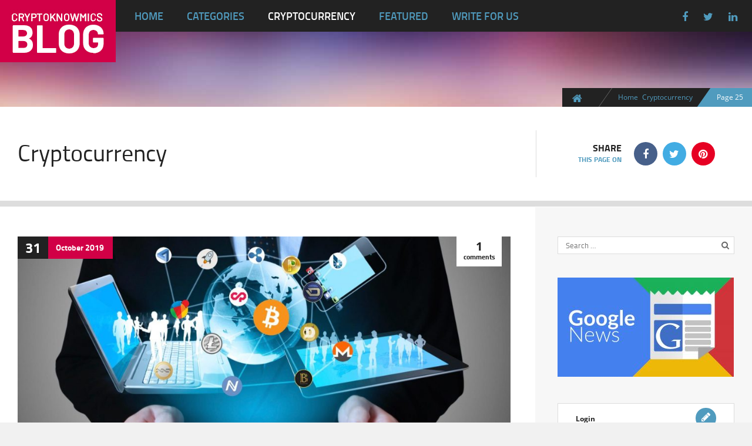

--- FILE ---
content_type: text/html; charset=UTF-8
request_url: https://www.blog.cryptoknowmics.com/category/cryptocurrency/page/25/
body_size: 19327
content:
<!doctype html>
<!--[if IE 8]>
<html lang="en-US" itemscope itemtype="https://schema.org/WebSite"  class="lang-en_US  ie ie8">
<![endif]-->
<!--[if !(IE 7) | !(IE 8)]><!-->
<html lang="en-US" itemscope itemtype="https://schema.org/WebSite" class="lang-en_US ">
<!--<![endif]-->
<head>
	<meta charset="UTF-8" />
	<meta name="viewport" content="width=device-width" />
	<link rel="profile" href="http://gmpg.org/xfn/11" />
	<link rel="pingback" href="https://www.blog.cryptoknowmics.com/xmlrpc.php" />

		<link href="https://www.blog.cryptoknowmics.com/wp-content/themes/blog/design/img/favicon.png" rel="icon" type="image/x-icon" />

	<title>Cryptocurrency - Page 25 of 26 - Crypto Blog - By Cryptoknowmics</title>

	
<script>
(function(i,s,o,g,r,a,m){i['GoogleAnalyticsObject']=r;i[r]=i[r]||function(){
(i[r].q=i[r].q||[]).push(arguments)},i[r].l=1*new Date();a=s.createElement(o),
m=s.getElementsByTagName(o)[0];a.async=1;a.src=g;m.parentNode.insertBefore(a,m)
})(window,document,'script','//www.google-analytics.com/analytics.js','ga');
ga('create', 'UA-232326986-1', 'auto');ga('set', 'anonymizeIp', true);ga('send', 'pageview');
</script>



	<meta name="bm-site-verification" content="4bbff7c1e2d08cd0d9885077ba7930adc34190eb">

<script>
    window._mNHandle = window._mNHandle || {};
    window._mNHandle.queue = window._mNHandle.queue || [];
    medianet_versionId = "3121199";
</script>
<script src="//contextual.media.net/dmedianet.js?cid=8CU9FQS31" async="async"></script>



	<meta name='robots' content='index, follow, max-image-preview:large, max-snippet:-1, max-video-preview:-1' />

	<!-- This site is optimized with the Yoast SEO plugin v19.8 - https://yoast.com/wordpress/plugins/seo/ -->
	<meta name="description" content="Crypto Blog - By Cryptoknowmics -" />
	<link rel="canonical" href="https://www.blog.cryptoknowmics.com/category/cryptocurrency/page/25/" />
	<link rel="prev" href="https://www.blog.cryptoknowmics.com/category/cryptocurrency/page/24/" />
	<link rel="next" href="https://www.blog.cryptoknowmics.com/category/cryptocurrency/page/26/" />
	<meta property="og:locale" content="en_US" />
	<meta property="og:type" content="article" />
	<meta property="og:title" content="Cryptocurrency - Page 25 of 26 - Crypto Blog - By Cryptoknowmics" />
	<meta property="og:description" content="Crypto Blog - By Cryptoknowmics -" />
	<meta property="og:url" content="https://www.blog.cryptoknowmics.com/category/cryptocurrency/" />
	<meta property="og:site_name" content="Crypto Blog - By Cryptoknowmics" />
	<meta property="og:image" content="https://www.blog.cryptoknowmics.com/wp-content/uploads/2020/02/Crypto-Blog.png" />
	<meta property="og:image:width" content="300" />
	<meta property="og:image:height" content="300" />
	<meta property="og:image:type" content="image/png" />
	<meta name="twitter:card" content="summary_large_image" />
	<meta name="twitter:site" content="@ckmblog" />
	<script type="application/ld+json" class="yoast-schema-graph">{"@context":"https://schema.org","@graph":[{"@type":"CollectionPage","@id":"https://www.blog.cryptoknowmics.com/category/cryptocurrency/","url":"https://www.blog.cryptoknowmics.com/category/cryptocurrency/page/25/","name":"Cryptocurrency - Page 25 of 26 - Crypto Blog - By Cryptoknowmics","isPartOf":{"@id":"https://www.blog.cryptoknowmics.com/#website"},"primaryImageOfPage":{"@id":"https://www.blog.cryptoknowmics.com/category/cryptocurrency/page/25/#primaryimage"},"image":{"@id":"https://www.blog.cryptoknowmics.com/category/cryptocurrency/page/25/#primaryimage"},"thumbnailUrl":"https://www.blog.cryptoknowmics.com/wp-content/uploads/2019/10/cryptocurrency.jpg","description":"Crypto Blog - By Cryptoknowmics -","breadcrumb":{"@id":"https://www.blog.cryptoknowmics.com/category/cryptocurrency/page/25/#breadcrumb"},"inLanguage":"en-US"},{"@type":"ImageObject","inLanguage":"en-US","@id":"https://www.blog.cryptoknowmics.com/category/cryptocurrency/page/25/#primaryimage","url":"https://www.blog.cryptoknowmics.com/wp-content/uploads/2019/10/cryptocurrency.jpg","contentUrl":"https://www.blog.cryptoknowmics.com/wp-content/uploads/2019/10/cryptocurrency.jpg","width":1755,"height":987,"caption":"Cryptocurrency Has Changed the Game of Marketing"},{"@type":"BreadcrumbList","@id":"https://www.blog.cryptoknowmics.com/category/cryptocurrency/page/25/#breadcrumb","itemListElement":[{"@type":"ListItem","position":1,"name":"Home","item":"https://www.blog.cryptoknowmics.com/"},{"@type":"ListItem","position":2,"name":"Cryptocurrency"}]},{"@type":"WebSite","@id":"https://www.blog.cryptoknowmics.com/#website","url":"https://www.blog.cryptoknowmics.com/","name":"Crypto Blog - By Cryptoknowmics","description":"The Sea of Unique and Unmatched Content","publisher":{"@id":"https://www.blog.cryptoknowmics.com/#organization"},"potentialAction":[{"@type":"SearchAction","target":{"@type":"EntryPoint","urlTemplate":"https://www.blog.cryptoknowmics.com/?s={search_term_string}"},"query-input":"required name=search_term_string"}],"inLanguage":"en-US"},{"@type":"Organization","@id":"https://www.blog.cryptoknowmics.com/#organization","name":"Crypto Blog by Cryptoknowmics","url":"https://www.blog.cryptoknowmics.com/","sameAs":["https://www.instagram.com/cryptoblogofficial/","https://www.linkedin.com/company/cryptoblogs/","https://www.pinterest.co.uk/officialcryptoblog/","https://www.facebook.com/OfficialCryptoBlog/","https://twitter.com/ckmblog"],"logo":{"@type":"ImageObject","inLanguage":"en-US","@id":"https://www.blog.cryptoknowmics.com/#/schema/logo/image/","url":"https://s3.ap-southeast-2.amazonaws.com/www.cryptoknowmics.com/blog/wp-content/uploads/2020/02/10070507/crypto-blog.jpg","contentUrl":"https://s3.ap-southeast-2.amazonaws.com/www.cryptoknowmics.com/blog/wp-content/uploads/2020/02/10070507/crypto-blog.jpg","width":300,"height":300,"caption":"Crypto Blog by Cryptoknowmics"},"image":{"@id":"https://www.blog.cryptoknowmics.com/#/schema/logo/image/"}}]}</script>
	<!-- / Yoast SEO plugin. -->


<link rel='dns-prefetch' href='//www.blog.cryptoknowmics.com' />
<link rel='dns-prefetch' href='//s.w.org' />
<link rel="alternate" type="application/rss+xml" title="Crypto Blog - By Cryptoknowmics &raquo; Feed" href="https://www.blog.cryptoknowmics.com/feed/" />
<link rel="alternate" type="application/rss+xml" title="Crypto Blog - By Cryptoknowmics &raquo; Comments Feed" href="https://www.blog.cryptoknowmics.com/comments/feed/" />
<link rel="alternate" type="application/rss+xml" title="Crypto Blog - By Cryptoknowmics &raquo; Cryptocurrency Category Feed" href="https://www.blog.cryptoknowmics.com/category/cryptocurrency/feed/" />
<script type="text/javascript">
window._wpemojiSettings = {"baseUrl":"https:\/\/s.w.org\/images\/core\/emoji\/14.0.0\/72x72\/","ext":".png","svgUrl":"https:\/\/s.w.org\/images\/core\/emoji\/14.0.0\/svg\/","svgExt":".svg","source":{"concatemoji":"https:\/\/www.blog.cryptoknowmics.com\/wp-includes\/js\/wp-emoji-release.min.js?ver=6.0.11"}};
/*! This file is auto-generated */
!function(e,a,t){var n,r,o,i=a.createElement("canvas"),p=i.getContext&&i.getContext("2d");function s(e,t){var a=String.fromCharCode,e=(p.clearRect(0,0,i.width,i.height),p.fillText(a.apply(this,e),0,0),i.toDataURL());return p.clearRect(0,0,i.width,i.height),p.fillText(a.apply(this,t),0,0),e===i.toDataURL()}function c(e){var t=a.createElement("script");t.src=e,t.defer=t.type="text/javascript",a.getElementsByTagName("head")[0].appendChild(t)}for(o=Array("flag","emoji"),t.supports={everything:!0,everythingExceptFlag:!0},r=0;r<o.length;r++)t.supports[o[r]]=function(e){if(!p||!p.fillText)return!1;switch(p.textBaseline="top",p.font="600 32px Arial",e){case"flag":return s([127987,65039,8205,9895,65039],[127987,65039,8203,9895,65039])?!1:!s([55356,56826,55356,56819],[55356,56826,8203,55356,56819])&&!s([55356,57332,56128,56423,56128,56418,56128,56421,56128,56430,56128,56423,56128,56447],[55356,57332,8203,56128,56423,8203,56128,56418,8203,56128,56421,8203,56128,56430,8203,56128,56423,8203,56128,56447]);case"emoji":return!s([129777,127995,8205,129778,127999],[129777,127995,8203,129778,127999])}return!1}(o[r]),t.supports.everything=t.supports.everything&&t.supports[o[r]],"flag"!==o[r]&&(t.supports.everythingExceptFlag=t.supports.everythingExceptFlag&&t.supports[o[r]]);t.supports.everythingExceptFlag=t.supports.everythingExceptFlag&&!t.supports.flag,t.DOMReady=!1,t.readyCallback=function(){t.DOMReady=!0},t.supports.everything||(n=function(){t.readyCallback()},a.addEventListener?(a.addEventListener("DOMContentLoaded",n,!1),e.addEventListener("load",n,!1)):(e.attachEvent("onload",n),a.attachEvent("onreadystatechange",function(){"complete"===a.readyState&&t.readyCallback()})),(e=t.source||{}).concatemoji?c(e.concatemoji):e.wpemoji&&e.twemoji&&(c(e.twemoji),c(e.wpemoji)))}(window,document,window._wpemojiSettings);
</script>
<style type="text/css">
img.wp-smiley,
img.emoji {
	display: inline !important;
	border: none !important;
	box-shadow: none !important;
	height: 1em !important;
	width: 1em !important;
	margin: 0 0.07em !important;
	vertical-align: -0.1em !important;
	background: none !important;
	padding: 0 !important;
}
</style>
	<link rel='stylesheet' id='wp-block-library-css'  href='https://www.blog.cryptoknowmics.com/wp-includes/css/dist/block-library/style.min.css?ver=6.0.11' type='text/css' media='all' />
<style id='global-styles-inline-css' type='text/css'>
body{--wp--preset--color--black: #000000;--wp--preset--color--cyan-bluish-gray: #abb8c3;--wp--preset--color--white: #ffffff;--wp--preset--color--pale-pink: #f78da7;--wp--preset--color--vivid-red: #cf2e2e;--wp--preset--color--luminous-vivid-orange: #ff6900;--wp--preset--color--luminous-vivid-amber: #fcb900;--wp--preset--color--light-green-cyan: #7bdcb5;--wp--preset--color--vivid-green-cyan: #00d084;--wp--preset--color--pale-cyan-blue: #8ed1fc;--wp--preset--color--vivid-cyan-blue: #0693e3;--wp--preset--color--vivid-purple: #9b51e0;--wp--preset--gradient--vivid-cyan-blue-to-vivid-purple: linear-gradient(135deg,rgba(6,147,227,1) 0%,rgb(155,81,224) 100%);--wp--preset--gradient--light-green-cyan-to-vivid-green-cyan: linear-gradient(135deg,rgb(122,220,180) 0%,rgb(0,208,130) 100%);--wp--preset--gradient--luminous-vivid-amber-to-luminous-vivid-orange: linear-gradient(135deg,rgba(252,185,0,1) 0%,rgba(255,105,0,1) 100%);--wp--preset--gradient--luminous-vivid-orange-to-vivid-red: linear-gradient(135deg,rgba(255,105,0,1) 0%,rgb(207,46,46) 100%);--wp--preset--gradient--very-light-gray-to-cyan-bluish-gray: linear-gradient(135deg,rgb(238,238,238) 0%,rgb(169,184,195) 100%);--wp--preset--gradient--cool-to-warm-spectrum: linear-gradient(135deg,rgb(74,234,220) 0%,rgb(151,120,209) 20%,rgb(207,42,186) 40%,rgb(238,44,130) 60%,rgb(251,105,98) 80%,rgb(254,248,76) 100%);--wp--preset--gradient--blush-light-purple: linear-gradient(135deg,rgb(255,206,236) 0%,rgb(152,150,240) 100%);--wp--preset--gradient--blush-bordeaux: linear-gradient(135deg,rgb(254,205,165) 0%,rgb(254,45,45) 50%,rgb(107,0,62) 100%);--wp--preset--gradient--luminous-dusk: linear-gradient(135deg,rgb(255,203,112) 0%,rgb(199,81,192) 50%,rgb(65,88,208) 100%);--wp--preset--gradient--pale-ocean: linear-gradient(135deg,rgb(255,245,203) 0%,rgb(182,227,212) 50%,rgb(51,167,181) 100%);--wp--preset--gradient--electric-grass: linear-gradient(135deg,rgb(202,248,128) 0%,rgb(113,206,126) 100%);--wp--preset--gradient--midnight: linear-gradient(135deg,rgb(2,3,129) 0%,rgb(40,116,252) 100%);--wp--preset--duotone--dark-grayscale: url('#wp-duotone-dark-grayscale');--wp--preset--duotone--grayscale: url('#wp-duotone-grayscale');--wp--preset--duotone--purple-yellow: url('#wp-duotone-purple-yellow');--wp--preset--duotone--blue-red: url('#wp-duotone-blue-red');--wp--preset--duotone--midnight: url('#wp-duotone-midnight');--wp--preset--duotone--magenta-yellow: url('#wp-duotone-magenta-yellow');--wp--preset--duotone--purple-green: url('#wp-duotone-purple-green');--wp--preset--duotone--blue-orange: url('#wp-duotone-blue-orange');--wp--preset--font-size--small: 13px;--wp--preset--font-size--medium: 20px;--wp--preset--font-size--large: 36px;--wp--preset--font-size--x-large: 42px;}.has-black-color{color: var(--wp--preset--color--black) !important;}.has-cyan-bluish-gray-color{color: var(--wp--preset--color--cyan-bluish-gray) !important;}.has-white-color{color: var(--wp--preset--color--white) !important;}.has-pale-pink-color{color: var(--wp--preset--color--pale-pink) !important;}.has-vivid-red-color{color: var(--wp--preset--color--vivid-red) !important;}.has-luminous-vivid-orange-color{color: var(--wp--preset--color--luminous-vivid-orange) !important;}.has-luminous-vivid-amber-color{color: var(--wp--preset--color--luminous-vivid-amber) !important;}.has-light-green-cyan-color{color: var(--wp--preset--color--light-green-cyan) !important;}.has-vivid-green-cyan-color{color: var(--wp--preset--color--vivid-green-cyan) !important;}.has-pale-cyan-blue-color{color: var(--wp--preset--color--pale-cyan-blue) !important;}.has-vivid-cyan-blue-color{color: var(--wp--preset--color--vivid-cyan-blue) !important;}.has-vivid-purple-color{color: var(--wp--preset--color--vivid-purple) !important;}.has-black-background-color{background-color: var(--wp--preset--color--black) !important;}.has-cyan-bluish-gray-background-color{background-color: var(--wp--preset--color--cyan-bluish-gray) !important;}.has-white-background-color{background-color: var(--wp--preset--color--white) !important;}.has-pale-pink-background-color{background-color: var(--wp--preset--color--pale-pink) !important;}.has-vivid-red-background-color{background-color: var(--wp--preset--color--vivid-red) !important;}.has-luminous-vivid-orange-background-color{background-color: var(--wp--preset--color--luminous-vivid-orange) !important;}.has-luminous-vivid-amber-background-color{background-color: var(--wp--preset--color--luminous-vivid-amber) !important;}.has-light-green-cyan-background-color{background-color: var(--wp--preset--color--light-green-cyan) !important;}.has-vivid-green-cyan-background-color{background-color: var(--wp--preset--color--vivid-green-cyan) !important;}.has-pale-cyan-blue-background-color{background-color: var(--wp--preset--color--pale-cyan-blue) !important;}.has-vivid-cyan-blue-background-color{background-color: var(--wp--preset--color--vivid-cyan-blue) !important;}.has-vivid-purple-background-color{background-color: var(--wp--preset--color--vivid-purple) !important;}.has-black-border-color{border-color: var(--wp--preset--color--black) !important;}.has-cyan-bluish-gray-border-color{border-color: var(--wp--preset--color--cyan-bluish-gray) !important;}.has-white-border-color{border-color: var(--wp--preset--color--white) !important;}.has-pale-pink-border-color{border-color: var(--wp--preset--color--pale-pink) !important;}.has-vivid-red-border-color{border-color: var(--wp--preset--color--vivid-red) !important;}.has-luminous-vivid-orange-border-color{border-color: var(--wp--preset--color--luminous-vivid-orange) !important;}.has-luminous-vivid-amber-border-color{border-color: var(--wp--preset--color--luminous-vivid-amber) !important;}.has-light-green-cyan-border-color{border-color: var(--wp--preset--color--light-green-cyan) !important;}.has-vivid-green-cyan-border-color{border-color: var(--wp--preset--color--vivid-green-cyan) !important;}.has-pale-cyan-blue-border-color{border-color: var(--wp--preset--color--pale-cyan-blue) !important;}.has-vivid-cyan-blue-border-color{border-color: var(--wp--preset--color--vivid-cyan-blue) !important;}.has-vivid-purple-border-color{border-color: var(--wp--preset--color--vivid-purple) !important;}.has-vivid-cyan-blue-to-vivid-purple-gradient-background{background: var(--wp--preset--gradient--vivid-cyan-blue-to-vivid-purple) !important;}.has-light-green-cyan-to-vivid-green-cyan-gradient-background{background: var(--wp--preset--gradient--light-green-cyan-to-vivid-green-cyan) !important;}.has-luminous-vivid-amber-to-luminous-vivid-orange-gradient-background{background: var(--wp--preset--gradient--luminous-vivid-amber-to-luminous-vivid-orange) !important;}.has-luminous-vivid-orange-to-vivid-red-gradient-background{background: var(--wp--preset--gradient--luminous-vivid-orange-to-vivid-red) !important;}.has-very-light-gray-to-cyan-bluish-gray-gradient-background{background: var(--wp--preset--gradient--very-light-gray-to-cyan-bluish-gray) !important;}.has-cool-to-warm-spectrum-gradient-background{background: var(--wp--preset--gradient--cool-to-warm-spectrum) !important;}.has-blush-light-purple-gradient-background{background: var(--wp--preset--gradient--blush-light-purple) !important;}.has-blush-bordeaux-gradient-background{background: var(--wp--preset--gradient--blush-bordeaux) !important;}.has-luminous-dusk-gradient-background{background: var(--wp--preset--gradient--luminous-dusk) !important;}.has-pale-ocean-gradient-background{background: var(--wp--preset--gradient--pale-ocean) !important;}.has-electric-grass-gradient-background{background: var(--wp--preset--gradient--electric-grass) !important;}.has-midnight-gradient-background{background: var(--wp--preset--gradient--midnight) !important;}.has-small-font-size{font-size: var(--wp--preset--font-size--small) !important;}.has-medium-font-size{font-size: var(--wp--preset--font-size--medium) !important;}.has-large-font-size{font-size: var(--wp--preset--font-size--large) !important;}.has-x-large-font-size{font-size: var(--wp--preset--font-size--x-large) !important;}
</style>
<link rel='stylesheet' id='rs-plugin-settings-css'  href='https://www.blog.cryptoknowmics.com/wp-content/plugins/revslider/public/assets/css/settings.css?ver=5.4.8.2' type='text/css' media='all' />
<style id='rs-plugin-settings-inline-css' type='text/css'>
#rs-demo-id {}
</style>
<link rel='stylesheet' id='ez-toc-css'  href='https://www.blog.cryptoknowmics.com/wp-content/plugins/easy-table-of-contents/assets/css/screen.min.css?ver=2.0.57.1' type='text/css' media='all' />
<style id='ez-toc-inline-css' type='text/css'>
div#ez-toc-container .ez-toc-title {font-size: 120%;}div#ez-toc-container .ez-toc-title {font-weight: 500;}div#ez-toc-container ul li {font-size: 95%;}div#ez-toc-container nav ul ul li ul li {font-size: %!important;}
.ez-toc-container-direction {direction: ltr;}.ez-toc-counter ul{counter-reset: item ;}.ez-toc-counter nav ul li a::before {content: counters(item, ".", decimal) ". ";display: inline-block;counter-increment: item;flex-grow: 0;flex-shrink: 0;margin-right: .2em; float: left; }.ez-toc-widget-direction {direction: ltr;}.ez-toc-widget-container ul{counter-reset: item ;}.ez-toc-widget-container nav ul li a::before {content: counters(item, ".", decimal) ". ";display: inline-block;counter-increment: item;flex-grow: 0;flex-shrink: 0;margin-right: .2em; float: left; }
</style>
<link rel='stylesheet' id='jquery-colorbox-css'  href='https://www.blog.cryptoknowmics.com/wp-content/themes/blog/ait-theme/assets/colorbox/colorbox.min.css?ver=1.4.27' type='text/css' media='all' />
<link rel='stylesheet' id='element-placeholder-css'  href='https://www.blog.cryptoknowmics.com/wp-content/themes/blog/ait-theme/assets/ait/element-placeholder.css?ver=1.108' type='text/css' media='all' />
<link rel='stylesheet' id='jquery-selectbox-css'  href='https://www.blog.cryptoknowmics.com/wp-content/themes/blog/design/css/libs/jquery.selectbox.css?ver=6.0.11' type='text/css' media='all' />
<link rel='stylesheet' id='font-awesome-css'  href='https://www.blog.cryptoknowmics.com/wp-content/themes/blog/design/css/libs/font-awesome.css?ver=6.0.11' type='text/css' media='all' />
<link rel='stylesheet' id='jquery-ui-css-css'  href='https://www.blog.cryptoknowmics.com/wp-content/themes/blog/ait-theme/assets/jquery-ui-css/jquery-ui.css?ver=1.8.24' type='text/css' media='all' />
<link rel='stylesheet' id='ait-theme-main-base-style-css'  href='https://www.blog.cryptoknowmics.com/wp-content/uploads/cache/blog/base-1.108.css?ver=1727888992' type='text/css' media='all' />
<link rel='stylesheet' id='ait-theme-main-style-css'  href='https://www.blog.cryptoknowmics.com/wp-content/uploads/cache/blog/style-1.108.css?ver=1727888992' type='text/css' media='all' />
<style id='ait-theme-main-style-inline-css' type='text/css'>
#elm-content-4-main{background-repeat:repeat;background-attachment:scroll;background-position:top center;margin-top:px;padding-top:px;padding-bottom:px;margin-bottom:px;}.elements-sidebar-wrap #elm-content-4-main{margin-top:px;padding-top:px;padding-bottom:px;margin-bottom:px;}.elm-content-4{clear:both;}
</style>
<link rel='stylesheet' id='ait-preloading-effects-css'  href='https://www.blog.cryptoknowmics.com/wp-content/uploads/cache/blog/preloading-1.108.css?ver=1727888992' type='text/css' media='all' />
<link rel='stylesheet' id='ait-typography-style-css'  href='https://www.blog.cryptoknowmics.com/wp-content/uploads/cache/blog/typography-1.108-en_US.css?ver=1727888992' type='text/css' media='all' />
<style id='ait-typography-style-inline-css' type='text/css'>
.breadcrumbs-before:after {
    top: 0 !important;
}

.alone h1{
  font-size: 0;
}

.alone span {
  font-size: 40px;
}

.entry-info .visitors {
    background: #509bbe;
    display: none;
}
</style>
<link rel='stylesheet' id='jquery-lazyloadxt-spinner-css-css'  href='//www.blog.cryptoknowmics.com/wp-content/plugins/a3-lazy-load/assets/css/jquery.lazyloadxt.spinner.css?ver=6.0.11' type='text/css' media='all' />
<link rel='stylesheet' id='a3a3_lazy_load-css'  href='//www.blog.cryptoknowmics.com/wp-content/uploads/sass/a3_lazy_load.min.css?ver=1594732900' type='text/css' media='all' />
<script type='text/javascript' id='jquery-core-js-extra'>
/* <![CDATA[ */
var AitSettings = {"home":{"url":"https:\/\/www.blog.cryptoknowmics.com"},"ajax":{"url":"https:\/\/www.blog.cryptoknowmics.com\/wp-admin\/admin-ajax.php","actions":[]},"paths":{"theme":"https:\/\/www.blog.cryptoknowmics.com\/wp-content\/themes\/blog","css":"https:\/\/www.blog.cryptoknowmics.com\/wp-content\/themes\/blog\/design\/css","js":"https:\/\/www.blog.cryptoknowmics.com\/wp-content\/themes\/blog\/design\/js","img":"https:\/\/www.blog.cryptoknowmics.com\/wp-content\/themes\/blog\/design\/img"},"l10n":{"datetimes":{"dateFormat":"MM d, yy","startOfWeek":"1"}}};
/* ]]> */
</script>
<script type='text/javascript' src='https://www.blog.cryptoknowmics.com/wp-includes/js/jquery/jquery.min.js?ver=3.6.0' id='jquery-core-js'></script>
<script type='text/javascript' src='https://www.blog.cryptoknowmics.com/wp-includes/js/jquery/jquery-migrate.min.js?ver=3.3.2' id='jquery-migrate-js'></script>
<script type='text/javascript' src='https://www.blog.cryptoknowmics.com/wp-content/plugins/revslider/public/assets/js/jquery.themepunch.tools.min.js?ver=5.4.8.2' id='tp-tools-js'></script>
<script type='text/javascript' src='https://www.blog.cryptoknowmics.com/wp-content/plugins/revslider/public/assets/js/jquery.themepunch.revolution.min.js?ver=5.4.8.2' id='revmin-js'></script>

<!-- OG: 3.2.3 -->
<meta property="og:image" content="https://www.blog.cryptoknowmics.com/wp-content/uploads/2020/02/cropped-Crypto-Blog.png"><meta property="og:type" content="website"><meta property="og:locale" content="en_US"><meta property="og:site_name" content="Crypto Blog - By Cryptoknowmics"><meta property="og:url" content="https://www.blog.cryptoknowmics.com/category/cryptocurrency/"><meta property="og:title" content="Cryptocurrency - Page 25 of 26 - Crypto Blog - By Cryptoknowmics">

<meta property="twitter:partner" content="ogwp"><meta property="twitter:title" content="Cryptocurrency - Page 25 of 26 - Crypto Blog - By Cryptoknowmics"><meta property="twitter:url" content="https://www.blog.cryptoknowmics.com/category/cryptocurrency/">
<meta itemprop="image" content="https://www.blog.cryptoknowmics.com/wp-content/uploads/2020/02/cropped-Crypto-Blog.png"><meta itemprop="name" content="Cryptocurrency - Page 25 of 26 - Crypto Blog - By Cryptoknowmics"><meta itemprop="tagline" content="The Sea of Unique and Unmatched Content">
<!-- /OG -->

<link rel="https://api.w.org/" href="https://www.blog.cryptoknowmics.com/wp-json/" /><link rel="alternate" type="application/json" href="https://www.blog.cryptoknowmics.com/wp-json/wp/v2/categories/463" /><link rel="EditURI" type="application/rsd+xml" title="RSD" href="https://www.blog.cryptoknowmics.com/xmlrpc.php?rsd" />
<link rel="wlwmanifest" type="application/wlwmanifest+xml" href="https://www.blog.cryptoknowmics.com/wp-includes/wlwmanifest.xml" /> 
<meta name="generator" content="WordPress 6.0.11" />
<link rel="apple-touch-icon" sizes="180x180" href="/wp-content/uploads/fbrfg/apple-touch-icon.png">
<link rel="icon" type="image/png" sizes="32x32" href="/wp-content/uploads/fbrfg/favicon-32x32.png">
<link rel="icon" type="image/png" sizes="16x16" href="/wp-content/uploads/fbrfg/favicon-16x16.png">
<link rel="manifest" href="/wp-content/uploads/fbrfg/site.webmanifest">
<link rel="shortcut icon" href="/wp-content/uploads/fbrfg/favicon.ico">
<meta name="msapplication-TileColor" content="#da532c">
<meta name="msapplication-config" content="/wp-content/uploads/fbrfg/browserconfig.xml">
<meta name="theme-color" content="#ffffff"><meta name="generator" content="Powered by Slider Revolution 5.4.8.2 - responsive, Mobile-Friendly Slider Plugin for WordPress with comfortable drag and drop interface." />
<link rel="icon" href="https://www.blog.cryptoknowmics.com/wp-content/uploads/2020/02/cropped-Crypto-Blog-32x32.png" sizes="32x32" />
<link rel="icon" href="https://www.blog.cryptoknowmics.com/wp-content/uploads/2020/02/cropped-Crypto-Blog-192x192.png" sizes="192x192" />
<link rel="apple-touch-icon" href="https://www.blog.cryptoknowmics.com/wp-content/uploads/2020/02/cropped-Crypto-Blog-180x180.png" />
<meta name="msapplication-TileImage" content="https://www.blog.cryptoknowmics.com/wp-content/uploads/2020/02/cropped-Crypto-Blog-270x270.png" />
<script type="text/javascript">function setREVStartSize(e){									
						try{ e.c=jQuery(e.c);var i=jQuery(window).width(),t=9999,r=0,n=0,l=0,f=0,s=0,h=0;
							if(e.responsiveLevels&&(jQuery.each(e.responsiveLevels,function(e,f){f>i&&(t=r=f,l=e),i>f&&f>r&&(r=f,n=e)}),t>r&&(l=n)),f=e.gridheight[l]||e.gridheight[0]||e.gridheight,s=e.gridwidth[l]||e.gridwidth[0]||e.gridwidth,h=i/s,h=h>1?1:h,f=Math.round(h*f),"fullscreen"==e.sliderLayout){var u=(e.c.width(),jQuery(window).height());if(void 0!=e.fullScreenOffsetContainer){var c=e.fullScreenOffsetContainer.split(",");if (c) jQuery.each(c,function(e,i){u=jQuery(i).length>0?u-jQuery(i).outerHeight(!0):u}),e.fullScreenOffset.split("%").length>1&&void 0!=e.fullScreenOffset&&e.fullScreenOffset.length>0?u-=jQuery(window).height()*parseInt(e.fullScreenOffset,0)/100:void 0!=e.fullScreenOffset&&e.fullScreenOffset.length>0&&(u-=parseInt(e.fullScreenOffset,0))}f=u}else void 0!=e.minHeight&&f<e.minHeight&&(f=e.minHeight);e.c.closest(".rev_slider_wrapper").css({height:f})					
						}catch(d){console.log("Failure at Presize of Slider:"+d)}						
					};</script>
 
</head>
<body class="archive paged category category-cryptocurrency category-463 paged-25 category-paged-25 element-sidebars-boundary-start element-content element-sidebars-boundary-end element-page-title element-seo right-sidebar layout-narrow sticky-menu-enabled">
	<div class="page-header">
		<div class="header-background" style="background-image: url('https://www.blog.cryptoknowmics.com/wp-content/uploads/2014/10/bg_header.jpg');"></div>
		<header id="masthead" class="site-header" role="banner">
			<div class="header-container grid-main">
				<div class="site-logo">
					<a href="https://www.blog.cryptoknowmics.com/" title="Crypto Blog &#8211; By Cryptoknowmics" rel="home"><img src="https://www.blog.cryptoknowmics.com/wp-content/uploads/2019/10/CKM-Crypto-Blog-LOGO.jpg" alt="logo" /></a>
				</div>

				<div class="site-tools">

					<div class="menu-container">
						<nav class="main-nav" role="navigation">
							<div class="main-nav-wrap">
								<h3 class="menu-toggle">Menu</h3>
<div class="nav-menu-container nav-menu-main megaWrapper"><ul id="menu-main-menu" class="ait-megamenu"><li id="menu-item-3246" class="menu-item menu-item-type-custom menu-item-object-custom"><a target="_blank" href="https://www.cryptoknowmics.com/">Home</a></li>
<li id="menu-item-3519" class="menu-item menu-item-type-custom menu-item-object-custom menu-item-has-children"><a>Categories</a>
<ul class="sub-menu">
	<li id="menu-item-3529" class="menu-item menu-item-type-taxonomy menu-item-object-category"><a href="https://www.blog.cryptoknowmics.com/category/others/">Others</a></li>
	<li id="menu-item-10481" class="menu-item menu-item-type-taxonomy menu-item-object-category"><a href="https://www.blog.cryptoknowmics.com/category/travel/">Travel</a></li>
	<li id="menu-item-10483" class="menu-item menu-item-type-taxonomy menu-item-object-category"><a href="https://www.blog.cryptoknowmics.com/category/education/">Education</a></li>
	<li id="menu-item-10480" class="menu-item menu-item-type-taxonomy menu-item-object-category"><a href="https://www.blog.cryptoknowmics.com/category/technology/">Technology</a></li>
	<li id="menu-item-10482" class="menu-item menu-item-type-taxonomy menu-item-object-category"><a href="https://www.blog.cryptoknowmics.com/category/others/health/">Health</a></li>
	<li id="menu-item-10484" class="menu-item menu-item-type-taxonomy menu-item-object-category"><a href="https://www.blog.cryptoknowmics.com/category/gambling/">Gambling</a></li>
	<li id="menu-item-3532" class="menu-item menu-item-type-taxonomy menu-item-object-category"><a href="https://www.blog.cryptoknowmics.com/category/tutorial/">Tutorial</a></li>
	<li id="menu-item-3527" class="menu-item menu-item-type-taxonomy menu-item-object-category"><a href="https://www.blog.cryptoknowmics.com/category/gaming/">Gaming</a></li>
</ul>
</li>
<li id="menu-item-10470" class="menu-item menu-item-type-taxonomy menu-item-object-category current-menu-item menu-item-has-children"><a href="https://www.blog.cryptoknowmics.com/category/cryptocurrency/">Cryptocurrency</a>
<ul class="sub-menu">
	<li id="menu-item-3531" class="menu-item menu-item-type-taxonomy menu-item-object-category"><a href="https://www.blog.cryptoknowmics.com/category/trading/">Trading</a></li>
	<li id="menu-item-3522" class="menu-item menu-item-type-taxonomy menu-item-object-category"><a href="https://www.blog.cryptoknowmics.com/category/bitcoin/">Bitcoin</a></li>
	<li id="menu-item-3521" class="menu-item menu-item-type-taxonomy menu-item-object-category"><a href="https://www.blog.cryptoknowmics.com/category/altcoin/">Altcoin</a></li>
	<li id="menu-item-3523" class="menu-item menu-item-type-taxonomy menu-item-object-category"><a href="https://www.blog.cryptoknowmics.com/category/blockchain/">Blockchain</a></li>
	<li id="menu-item-3534" class="menu-item menu-item-type-taxonomy menu-item-object-category"><a href="https://www.blog.cryptoknowmics.com/category/wallet/">Wallet</a></li>
	<li id="menu-item-10571" class="menu-item menu-item-type-taxonomy menu-item-object-category"><a href="https://www.blog.cryptoknowmics.com/category/white-paper/">White Paper</a></li>
	<li id="menu-item-10487" class="menu-item menu-item-type-taxonomy menu-item-object-category"><a href="https://www.blog.cryptoknowmics.com/category/cryptocurrency/ripple-cryptocurrency/">Ripple</a></li>
	<li id="menu-item-10486" class="menu-item menu-item-type-taxonomy menu-item-object-category"><a href="https://www.blog.cryptoknowmics.com/category/bitcoin-cash/">bitcoin cash</a></li>
	<li id="menu-item-10570" class="menu-item menu-item-type-taxonomy menu-item-object-category"><a href="https://www.blog.cryptoknowmics.com/category/sto/">STO</a></li>
	<li id="menu-item-10569" class="menu-item menu-item-type-taxonomy menu-item-object-category"><a href="https://www.blog.cryptoknowmics.com/category/ieo/">IEO</a></li>
	<li id="menu-item-10568" class="menu-item menu-item-type-taxonomy menu-item-object-category"><a href="https://www.blog.cryptoknowmics.com/category/ico/">ICO</a></li>
	<li id="menu-item-10485" class="menu-item menu-item-type-taxonomy menu-item-object-category"><a href="https://www.blog.cryptoknowmics.com/category/monero/">monero</a></li>
</ul>
</li>
<li id="menu-item-10455" class="menu-item menu-item-type-taxonomy menu-item-object-category"><a href="https://www.blog.cryptoknowmics.com/category/featured/">Featured</a></li>
<li id="menu-item-10461" class="menu-item menu-item-type-post_type menu-item-object-page"><a href="https://www.blog.cryptoknowmics.com/write-for-us/">Write For Us</a></li>
</ul></div>							</div>
						</nav>
					</div>




<div class="social-icons">
	<ul><!--

			--><li class="iconFont">
				<a href="https://www.facebook.com/OfficialCryptoBlog/" target="_blank">
						<i class="fa fa-facebook"></i>
					<span class="s-title">Facebook</span>
				</a>
			</li><!--

			--><li class="iconFont">
				<a href="https://twitter.com/ckmblog" target="_blank">
						<i class="fa fa-twitter"></i>
					<span class="s-title">Twitter</span>
				</a>
			</li><!--

			--><li class="iconFont">
				<a href="https://www.linkedin.com/company/cryptoblogs/" target="_blank">
						<i class="fa fa-linkedin"></i>
					<span class="s-title">Linkedin</span>
				</a>
			</li><!--
	--></ul>
</div>

				</div>
			</div>
		</header><!-- #masthead -->


		<div class="sticky-menu menu-container" >
			<div class="grid-main">
				<div class="site-logo">
					<a href="https://www.blog.cryptoknowmics.com/" title="Crypto Blog &#8211; By Cryptoknowmics" rel="home"><img src="https://www.blog.cryptoknowmics.com/wp-content/uploads/2019/10/CKM-Crypto-Blog-LOGO.jpg" alt="logo" /></a>
				</div>
				<nav class="main-nav">
					<!-- wp menu here -->
				</nav>
			</div>
		</div>

	</div>

	<div id="page" class="hfeed page-container">


<div class="breadcrumb">
	<div class="grid-main">
		<nav class="breadcrumbs"><span class="breadcrumbs-before"> </span> <span class="breadcrumb-begin"><a href="https://www.blog.cryptoknowmics.com" title="Crypto Blog - By Cryptoknowmics" rel="home" class="breadcrumb-begin">Home</a></span> <span class="breadcrumb-sep">&raquo;</span> <a href="https://www.blog.cryptoknowmics.com/category/cryptocurrency/" title="Cryptocurrency">Cryptocurrency</a> <span class="breadcrumb-sep">&raquo;</span> <span class="breadcrumb-end">Page 25</span></nav>
	</div>
</div>

<div id="main" class="elements">

	





	 	 
	 					 	
	 




<div class="page-title">

	<header class="entry-header">
		<div class="grid-main">

			<div class="entry-title archive-title">


				<div class="entry-title-wrap alone">


						<h1>																	
																	Category Archives: <span class="title-data">Cryptocurrency</span>
</h1>



						<!--
							<div class="entry-meta">
								
							</div>-->

				</div>









<div class="page-share">

	<div class="share-text">
		<span class="title">Share</span>
		<span class="subtitle">This Page on</span>
	</div>

	<ul class="share-icons">

		<li class="share-facebook">
			<a href="#" onclick="javascript:window.open('https://www.facebook.com/sharer/sharer.php?u=https://www.blog.cryptoknowmics.com/category/cryptocurrency/', '_blank', 'menubar=no,toolbar=no,resizable=yes,scrollbars=yes,height=600,width=600');return false;">
			<i class="fa fa-facebook"></i>
			</a>
		</li><li class="share-twitter">
			<a href="#" onclick="javascript:window.open('https://twitter.com/intent/tweet?text=Cryptocurrency&amp;url=https://www.blog.cryptoknowmics.com/category/cryptocurrency/&amp;via=https://twitter.com/ckmblog', '_blank', 'menubar=no,toolbar=no,resizable=yes,scrollbars=yes,height=600,width=600');return false;">
				<i class="fa fa-twitter"></i>
			</a>
		</li><li class="share-pinterest">
			<a href="#" onclick="javascript:window.open('http://pinterest.com/pin/create/link/?url=https://www.blog.cryptoknowmics.com/category/cryptocurrency/&media=&description=Cryptocurrency', '_blank', 'menubar=no,toolbar=no,resizable=yes,scrollbars=yes,height=600,width=600');return false;">
				<i class="fa fa-pinterest"></i>
			</a>
		</li>

	</ul>

</div>

			</div>
		</div>

	</header><!-- /.entry-header -->


</div>


	<div class="main-sections">


		<div class="elements-with-sidebar">
			<div class="elements-sidebar-wrap">
				<div class="elements-area">


				<section id="elm-content-4-main" class="elm-main elm-content-main ">

					<div class="elm-wrapper elm-content-wrapper">

<div id="primary" class="content-area">
	<div id="content" class="content-wrap" role="main">








						<article  id="post-4351"   class="post-4351 post type-post status-publish format-standard has-post-thumbnail hentry category-cryptocurrency tag-cryptocurrency-changed-the-game-of-marketing tag-game-of-marketing" >

				<header class="entry-header ">

					<div class="entry-thumbnail">

						<div class="entry-thumbnail-wrap entry-content">

								<a href="https://www.blog.cryptoknowmics.com/how-cryptocurrency-has-changed-the-game-of-marketing/" class="thumb-link">
									<span class="entry-thumbnail-icon">
										<img src="https://www.blog.cryptoknowmics.com/wp-content/uploads/cache/images/2026/02/cryptocurrency/cryptocurrency-541163587.jpg" alt="How Cryptocurrency Has Changed the Game of Marketing" />
									</span>
								</a>




	<span class="entry-date ">

		
		

								 

		


			<time class="date" datetime="2019-10-31T09:20:14+00:00">
				<span class="link-day">
					31
				</span>
				<span class="link-month">
					October
				</span>
				<span class="link-year">
					2019
				</span>
			</time>


	</span>


							<div class="entry-info">
								<div class="content">


<div class="visitors">
	<span class="number">
	94	</span>
	<span class="caption">visits</span>
</div>

	<div class="comments-link">
		<a href="https://www.blog.cryptoknowmics.com/how-cryptocurrency-has-changed-the-game-of-marketing/#comments" title="Comments on How Cryptocurrency Has Changed the Game of Marketing">
				<span class="comments-count" title="1 Comment">
					1
				</span>
		</a>
		<span class="caption">comments</span>
	</div><!-- .comments-link -->

								</div>
							</div>

							<div class="entry-data">

<span class="author vcard">

	Posted by 		<span class="auth-links">
			<a class="url fn n" href="https://www.blog.cryptoknowmics.com/author/williampadilla/" title="View all posts by williampadilla" rel="author">williampadilla</a>
		</span>


</span>
<div class="categories">
	<div class="cat-title">Posted in</div>
	<div class="cat-links">
			<ul class="post-categories">
	<li><a href="https://www.blog.cryptoknowmics.com/category/cryptocurrency/">Cryptocurrency</a></li></ul>
	</div>
</div>
							</div>

						</div>

					</div>

				</header><!-- /.entry-header -->

				<div class="entry-title">
					<h2><a href="https://www.blog.cryptoknowmics.com/how-cryptocurrency-has-changed-the-game-of-marketing/">How Cryptocurrency Has Changed the Game of Marketing</a></h2>
				</div><!-- /.entry-title -->

				<div class="entry-content loop">
					<p>&nbsp; Cryptocurrencies have gained a lot of popularity over the years. Technology has made its way into every aspect of our life and has improved it a lot. The cryptocurrency is becoming popular because it is making money transactions easier, safer and more efficient. Carrying large sums of money around is not feasible which is [&hellip;]</p>

				</div><!-- .entry-content -->

			</article>





						<article  id="post-3878"   class="post-3878 post type-post status-publish format-standard has-post-thumbnail hentry category-blockchain category-crypto-news category-cryptocurrency tag-misconceptions-about-blockchain" >

				<header class="entry-header ">

					<div class="entry-thumbnail">

						<div class="entry-thumbnail-wrap entry-content">

								<a href="https://www.blog.cryptoknowmics.com/8-misconceptions-about-blockchain-which-are-not-true-at-all/" class="thumb-link">
									<span class="entry-thumbnail-icon">
										<img src="https://www.blog.cryptoknowmics.com/wp-content/uploads/cache/images/2026/02/1_3C2Jo37eOIyV6CxJ8WmyNA/1_3C2Jo37eOIyV6CxJ8WmyNA-783227789.jpeg" alt="8 misconceptions about Blockchain which are not true at all" />
									</span>
								</a>




	<span class="entry-date ">

		
		

								 

		


			<time class="date" datetime="2019-10-18T05:48:27+00:00">
				<span class="link-day">
					18
				</span>
				<span class="link-month">
					October
				</span>
				<span class="link-year">
					2019
				</span>
			</time>


	</span>


							<div class="entry-info">
								<div class="content">


<div class="visitors">
	<span class="number">
	93	</span>
	<span class="caption">visits</span>
</div>

	<div class="comments-link">
		<a href="https://www.blog.cryptoknowmics.com/8-misconceptions-about-blockchain-which-are-not-true-at-all/#respond" title="Comments on 8 misconceptions about Blockchain which are not true at all">
				<span class="comments-count" title="Leave a comment">
					0
				</span>
		</a>
		<span class="caption">comments</span>
	</div><!-- .comments-link -->

								</div>
							</div>

							<div class="entry-data">

<span class="author vcard">

	Posted by 		<span class="auth-links">
			<a class="url fn n" href="https://www.blog.cryptoknowmics.com/author/saahil/" title="View all posts by saahil" rel="author">saahil</a>
		</span>


</span>
<div class="categories">
	<div class="cat-title">Posted in</div>
	<div class="cat-links">
			<ul class="post-categories">
	<li><a href="https://www.blog.cryptoknowmics.com/category/blockchain/">Blockchain</a></li>
	<li><a href="https://www.blog.cryptoknowmics.com/category/crypto-news/">Crypto News</a></li>
	<li><a href="https://www.blog.cryptoknowmics.com/category/cryptocurrency/">Cryptocurrency</a></li></ul>
	</div>
</div>
							</div>

						</div>

					</div>

				</header><!-- /.entry-header -->

				<div class="entry-title">
					<h2><a href="https://www.blog.cryptoknowmics.com/8-misconceptions-about-blockchain-which-are-not-true-at-all/">8 misconceptions about Blockchain which are not true at all</a></h2>
				</div><!-- /.entry-title -->

				<div class="entry-content loop">
					<p>Blockchain has many conceptions. Every second person on the Earth is talking about it but what the heck are they talking, even they don&#8217;t know that. Blockchain in normal words can be thought of like a train with buggies with their individual value but connected with others too. Like this only, blockchain is a list [&hellip;]</p>

				</div><!-- .entry-content -->

			</article>





						<article  id="post-3739"   class="post-3739 post type-post status-publish format-standard has-post-thumbnail hentry category-blockchain category-crypto-news category-cryptocurrency tag-cryptocurrencies-can-transform-the-stock-market" >

				<header class="entry-header ">

					<div class="entry-thumbnail">

						<div class="entry-thumbnail-wrap entry-content">

								<a href="https://www.blog.cryptoknowmics.com/how-cryptocurrencies-can-transform-the-stock-market/" class="thumb-link">
									<span class="entry-thumbnail-icon">
										<img src="https://www.blog.cryptoknowmics.com/wp-content/uploads/cache/images/2026/02/f42f89f5-24b5-4494-a829-dd89a91f62f8/f42f89f5-24b5-4494-a829-dd89a91f62f8-1834163798.jpg" alt="How Cryptocurrencies Can Transform the Stock Market" />
									</span>
								</a>




	<span class="entry-date ">

		
		

								 

		


			<time class="date" datetime="2019-10-17T07:16:51+00:00">
				<span class="link-day">
					17
				</span>
				<span class="link-month">
					October
				</span>
				<span class="link-year">
					2019
				</span>
			</time>


	</span>


							<div class="entry-info">
								<div class="content">


<div class="visitors">
	<span class="number">
	213	</span>
	<span class="caption">visits</span>
</div>

	<div class="comments-link">
		<a href="https://www.blog.cryptoknowmics.com/how-cryptocurrencies-can-transform-the-stock-market/#respond" title="Comments on How Cryptocurrencies Can Transform the Stock Market">
				<span class="comments-count" title="Leave a comment">
					0
				</span>
		</a>
		<span class="caption">comments</span>
	</div><!-- .comments-link -->

								</div>
							</div>

							<div class="entry-data">

<span class="author vcard">

	Posted by 		<span class="auth-links">
			<a class="url fn n" href="https://www.blog.cryptoknowmics.com/author/ankur-kumar/" title="View all posts by Ankur kumar" rel="author">Ankur kumar</a>
		</span>


</span>
<div class="categories">
	<div class="cat-title">Posted in</div>
	<div class="cat-links">
			<ul class="post-categories">
	<li><a href="https://www.blog.cryptoknowmics.com/category/blockchain/">Blockchain</a></li>
	<li><a href="https://www.blog.cryptoknowmics.com/category/crypto-news/">Crypto News</a></li>
	<li><a href="https://www.blog.cryptoknowmics.com/category/cryptocurrency/">Cryptocurrency</a></li></ul>
	</div>
</div>
							</div>

						</div>

					</div>

				</header><!-- /.entry-header -->

				<div class="entry-title">
					<h2><a href="https://www.blog.cryptoknowmics.com/how-cryptocurrencies-can-transform-the-stock-market/">How Cryptocurrencies Can Transform the Stock Market</a></h2>
				</div><!-- /.entry-title -->

				<div class="entry-content loop">
					<p>No industry today has remained untouched by the blockchain technology. From small businesses to giant multinationals, blockchain has disrupted every industry. With the success that blockchain and cryptocurrencies have witnessed in recent times, they are all set to impact the stock market too. Trends suggest that cryptocurrencies can transform the stock market. While this sounds [&hellip;]</p>

				</div><!-- .entry-content -->

			</article>





						<article  id="post-3538"   class="post-3538 post type-post status-publish format-standard has-post-thumbnail hentry category-blockchain category-crypto-news category-cryptocurrency category-featured category-tutorial tag-small-businesses-need-blockchain" >

				<header class="entry-header ">

					<div class="entry-thumbnail">

						<div class="entry-thumbnail-wrap entry-content">

								<a href="https://www.blog.cryptoknowmics.com/why-small-businesses-need-blockchain/" class="thumb-link">
									<span class="entry-thumbnail-icon">
										<img src="https://www.blog.cryptoknowmics.com/wp-content/uploads/cache/images/2026/02/Small-Businesses-Need-Blockchain/Small-Businesses-Need-Blockchain-2129964655.jpg" alt="Why Small Businesses Need Blockchain" />
									</span>
								</a>




	<span class="entry-date ">

		
		

								 

		


			<time class="date" datetime="2019-10-15T10:45:19+00:00">
				<span class="link-day">
					15
				</span>
				<span class="link-month">
					October
				</span>
				<span class="link-year">
					2019
				</span>
			</time>


	</span>


							<div class="entry-info">
								<div class="content">


<div class="visitors">
	<span class="number">
	98	</span>
	<span class="caption">visits</span>
</div>

	<div class="comments-link">
		<a href="https://www.blog.cryptoknowmics.com/why-small-businesses-need-blockchain/#comments" title="Comments on Why Small Businesses Need Blockchain">
				<span class="comments-count" title="1 Comment">
					1
				</span>
		</a>
		<span class="caption">comments</span>
	</div><!-- .comments-link -->

								</div>
							</div>

							<div class="entry-data">

<span class="author vcard">

	Posted by 		<span class="auth-links">
			<a class="url fn n" href="https://www.blog.cryptoknowmics.com/author/sandeep/" title="View all posts by sandeep" rel="author">sandeep</a>
		</span>


</span>
<div class="categories">
	<div class="cat-title">Posted in</div>
	<div class="cat-links">
			<ul class="post-categories">
	<li><a href="https://www.blog.cryptoknowmics.com/category/blockchain/">Blockchain</a></li>
	<li><a href="https://www.blog.cryptoknowmics.com/category/crypto-news/">Crypto News</a></li>
	<li><a href="https://www.blog.cryptoknowmics.com/category/cryptocurrency/">Cryptocurrency</a></li>
	<li><a href="https://www.blog.cryptoknowmics.com/category/featured/">Featured</a></li>
	<li><a href="https://www.blog.cryptoknowmics.com/category/tutorial/">Tutorial</a></li></ul>
	</div>
</div>
							</div>

						</div>

					</div>

				</header><!-- /.entry-header -->

				<div class="entry-title">
					<h2><a href="https://www.blog.cryptoknowmics.com/why-small-businesses-need-blockchain/">Why Small Businesses Need Blockchain</a></h2>
				</div><!-- /.entry-title -->

				<div class="entry-content loop">
					<p>The current business atmosphere puts many small and medium-sized ventures in a disadvantageous position. Although they play a crucial role in building any major economy, they continue to face barriers to entry. In such challenging times, it has become evident that small businesses need blockchain technology to fuel their growth and survive in a market [&hellip;]</p>

				</div><!-- .entry-content -->

			</article>





						<article  id="post-3504"   class="post-3504 post type-post status-publish format-standard has-post-thumbnail hentry category-blockchain category-crypto-news category-cryptocurrency category-featured tag-gender-inequality-in-the-blockchain-industry" >

				<header class="entry-header ">

					<div class="entry-thumbnail">

						<div class="entry-thumbnail-wrap entry-content">

								<a href="https://www.blog.cryptoknowmics.com/fixing-gender-inequality-in-the-blockchain-industry/" class="thumb-link">
									<span class="entry-thumbnail-icon">
										<img src="https://www.blog.cryptoknowmics.com/wp-content/uploads/cache/images/2026/02/image/image-2135807828.jpeg" alt="Fixing Gender Inequality in the Blockchain Industry" />
									</span>
								</a>




	<span class="entry-date ">

		
		

								 

		


			<time class="date" datetime="2019-10-15T05:39:46+00:00">
				<span class="link-day">
					15
				</span>
				<span class="link-month">
					October
				</span>
				<span class="link-year">
					2019
				</span>
			</time>


	</span>


							<div class="entry-info">
								<div class="content">


<div class="visitors">
	<span class="number">
	224	</span>
	<span class="caption">visits</span>
</div>

	<div class="comments-link">
		<a href="https://www.blog.cryptoknowmics.com/fixing-gender-inequality-in-the-blockchain-industry/#respond" title="Comments on Fixing Gender Inequality in the Blockchain Industry">
				<span class="comments-count" title="Leave a comment">
					0
				</span>
		</a>
		<span class="caption">comments</span>
	</div><!-- .comments-link -->

								</div>
							</div>

							<div class="entry-data">

<span class="author vcard">

	Posted by 		<span class="auth-links">
			<a class="url fn n" href="https://www.blog.cryptoknowmics.com/author/vaibhav/" title="View all posts by Vaibhav" rel="author">Vaibhav</a>
		</span>


</span>
<div class="categories">
	<div class="cat-title">Posted in</div>
	<div class="cat-links">
			<ul class="post-categories">
	<li><a href="https://www.blog.cryptoknowmics.com/category/blockchain/">Blockchain</a></li>
	<li><a href="https://www.blog.cryptoknowmics.com/category/crypto-news/">Crypto News</a></li>
	<li><a href="https://www.blog.cryptoknowmics.com/category/cryptocurrency/">Cryptocurrency</a></li>
	<li><a href="https://www.blog.cryptoknowmics.com/category/featured/">Featured</a></li></ul>
	</div>
</div>
							</div>

						</div>

					</div>

				</header><!-- /.entry-header -->

				<div class="entry-title">
					<h2><a href="https://www.blog.cryptoknowmics.com/fixing-gender-inequality-in-the-blockchain-industry/">Fixing Gender Inequality in the Blockchain Industry</a></h2>
				</div><!-- /.entry-title -->

				<div class="entry-content loop">
					<p>Many researchers have claimed that women can outperform their male counterparts in making better investments. Despite the immense ability that women have in outshining men in investment returns, they don’t have adequate representation in the blockchain space. While their lack of interest in the blockchain domain could be a reason, gender inequality in the blockchain [&hellip;]</p>

				</div><!-- .entry-content -->

			</article>





						<article  id="post-3498"   class="post-3498 post type-post status-publish format-standard has-post-thumbnail hentry category-bitcoin category-crypto-news category-cryptocurrency category-featured category-mining tag-bitcoin-mining" >

				<header class="entry-header ">

					<div class="entry-thumbnail">

						<div class="entry-thumbnail-wrap entry-content">

								<a href="https://www.blog.cryptoknowmics.com/a-quick-guide-to-bitcoin-mining/" class="thumb-link">
									<span class="entry-thumbnail-icon">
										<img src="https://www.blog.cryptoknowmics.com/wp-content/uploads/cache/images/2026/02/bitcoin-mining/bitcoin-mining-810091407.jpg" alt="A Quick Guide to Bitcoin Mining" />
									</span>
								</a>




	<span class="entry-date ">

		
		

								 

		


			<time class="date" datetime="2019-10-15T05:21:09+00:00">
				<span class="link-day">
					15
				</span>
				<span class="link-month">
					October
				</span>
				<span class="link-year">
					2019
				</span>
			</time>


	</span>


							<div class="entry-info">
								<div class="content">


<div class="visitors">
	<span class="number">
	318	</span>
	<span class="caption">visits</span>
</div>

	<div class="comments-link">
		<a href="https://www.blog.cryptoknowmics.com/a-quick-guide-to-bitcoin-mining/#respond" title="Comments on A Quick Guide to Bitcoin Mining">
				<span class="comments-count" title="Leave a comment">
					0
				</span>
		</a>
		<span class="caption">comments</span>
	</div><!-- .comments-link -->

								</div>
							</div>

							<div class="entry-data">

<span class="author vcard">

	Posted by 		<span class="auth-links">
			<a class="url fn n" href="https://www.blog.cryptoknowmics.com/author/pooja-chaudhary/" title="View all posts by Pooja chaudhary" rel="author">Pooja chaudhary</a>
		</span>


</span>
<div class="categories">
	<div class="cat-title">Posted in</div>
	<div class="cat-links">
			<ul class="post-categories">
	<li><a href="https://www.blog.cryptoknowmics.com/category/bitcoin/">Bitcoin</a></li>
	<li><a href="https://www.blog.cryptoknowmics.com/category/crypto-news/">Crypto News</a></li>
	<li><a href="https://www.blog.cryptoknowmics.com/category/cryptocurrency/">Cryptocurrency</a></li>
	<li><a href="https://www.blog.cryptoknowmics.com/category/featured/">Featured</a></li>
	<li><a href="https://www.blog.cryptoknowmics.com/category/mining/">Mining</a></li></ul>
	</div>
</div>
							</div>

						</div>

					</div>

				</header><!-- /.entry-header -->

				<div class="entry-title">
					<h2><a href="https://www.blog.cryptoknowmics.com/a-quick-guide-to-bitcoin-mining/">A Quick Guide to Bitcoin Mining</a></h2>
				</div><!-- /.entry-title -->

				<div class="entry-content loop">
					<p>Every Bitcoin enthusiast, at some point, must have asked themselves the question “where do the Bitcoins come from?”. While banks are responsible for the creation of traditional money, Bitcoins are mined by the miners. This process is called Bitcoin mining. The miners are network participants who execute additional tasks. To be specific, they order transactions [&hellip;]</p>

				</div><!-- .entry-content -->

			</article>





						<article  id="post-3494"   class="post-3494 post type-post status-publish format-standard has-post-thumbnail hentry category-altcoin category-bitcoin category-blockchain category-crypto-news category-cryptocurrency category-featured tag-security-and-transparency-in-the-crypto-world" >

				<header class="entry-header ">

					<div class="entry-thumbnail">

						<div class="entry-thumbnail-wrap entry-content">

								<a href="https://www.blog.cryptoknowmics.com/scaling-the-issues-of-security-and-transparency-in-the-crypto-world/" class="thumb-link">
									<span class="entry-thumbnail-icon">
										<img src="https://www.blog.cryptoknowmics.com/wp-content/uploads/cache/images/2026/02/Security-and-Transparency-in-the-Crypto-World/Security-and-Transparency-in-the-Crypto-World-2108955907.jpg" alt="Scaling the Issues of Security and Transparency in the Crypto World" />
									</span>
								</a>




	<span class="entry-date ">

		
		

								 

		


			<time class="date" datetime="2019-10-15T05:17:02+00:00">
				<span class="link-day">
					15
				</span>
				<span class="link-month">
					October
				</span>
				<span class="link-year">
					2019
				</span>
			</time>


	</span>


							<div class="entry-info">
								<div class="content">


<div class="visitors">
	<span class="number">
	192	</span>
	<span class="caption">visits</span>
</div>

	<div class="comments-link">
		<a href="https://www.blog.cryptoknowmics.com/scaling-the-issues-of-security-and-transparency-in-the-crypto-world/#respond" title="Comments on Scaling the Issues of Security and Transparency in the Crypto World">
				<span class="comments-count" title="Leave a comment">
					0
				</span>
		</a>
		<span class="caption">comments</span>
	</div><!-- .comments-link -->

								</div>
							</div>

							<div class="entry-data">

<span class="author vcard">

	Posted by 		<span class="auth-links">
			<a class="url fn n" href="https://www.blog.cryptoknowmics.com/author/rinicrp/" title="View all posts by rinicrp" rel="author">rinicrp</a>
		</span>


</span>
<div class="categories">
	<div class="cat-title">Posted in</div>
	<div class="cat-links">
			<ul class="post-categories">
	<li><a href="https://www.blog.cryptoknowmics.com/category/altcoin/">Altcoin</a></li>
	<li><a href="https://www.blog.cryptoknowmics.com/category/bitcoin/">Bitcoin</a></li>
	<li><a href="https://www.blog.cryptoknowmics.com/category/blockchain/">Blockchain</a></li>
	<li><a href="https://www.blog.cryptoknowmics.com/category/crypto-news/">Crypto News</a></li>
	<li><a href="https://www.blog.cryptoknowmics.com/category/cryptocurrency/">Cryptocurrency</a></li>
	<li><a href="https://www.blog.cryptoknowmics.com/category/featured/">Featured</a></li></ul>
	</div>
</div>
							</div>

						</div>

					</div>

				</header><!-- /.entry-header -->

				<div class="entry-title">
					<h2><a href="https://www.blog.cryptoknowmics.com/scaling-the-issues-of-security-and-transparency-in-the-crypto-world/">Scaling the Issues of Security and Transparency in the Crypto World</a></h2>
				</div><!-- /.entry-title -->

				<div class="entry-content loop">
					<p>Security woes of centralized exchanges aren’t the only factors that give investors and regulators cold feet. The recent cryptocurrency news published by Coin Desk of Bitfinex misleading its investors of over $800 million has aggravated the issues of security and transparency in the crypto world. Fortunately, some exchanges have taken cognizance of these issues and [&hellip;]</p>

				</div><!-- .entry-content -->

			</article>





						<article  id="post-3464"   class="post-3464 post type-post status-publish format-standard has-post-thumbnail hentry category-blockchain category-crypto-news category-cryptocurrency category-featured tag-start-your-blockchain-enterprise" >

				<header class="entry-header ">

					<div class="entry-thumbnail">

						<div class="entry-thumbnail-wrap entry-content">

								<a href="https://www.blog.cryptoknowmics.com/why-now-is-the-perfect-time-to-start-your-blockchain-enterprise/" class="thumb-link">
									<span class="entry-thumbnail-icon">
										<img src="https://www.blog.cryptoknowmics.com/wp-content/uploads/cache/images/2026/02/crypto-blog/crypto-blog-3189813125.jpg" alt="Why “Now” Is the Perfect Time To Start Your Blockchain Enterprise" />
									</span>
								</a>




	<span class="entry-date ">

		
		

								 

		


			<time class="date" datetime="2019-10-14T13:47:30+00:00">
				<span class="link-day">
					14
				</span>
				<span class="link-month">
					October
				</span>
				<span class="link-year">
					2019
				</span>
			</time>


	</span>


							<div class="entry-info">
								<div class="content">


<div class="visitors">
	<span class="number">
	89	</span>
	<span class="caption">visits</span>
</div>

	<div class="comments-link">
		<a href="https://www.blog.cryptoknowmics.com/why-now-is-the-perfect-time-to-start-your-blockchain-enterprise/#respond" title="Comments on Why “Now” Is the Perfect Time To Start Your Blockchain Enterprise">
				<span class="comments-count" title="Leave a comment">
					0
				</span>
		</a>
		<span class="caption">comments</span>
	</div><!-- .comments-link -->

								</div>
							</div>

							<div class="entry-data">

<span class="author vcard">

	Posted by 		<span class="auth-links">
			<a class="url fn n" href="https://www.blog.cryptoknowmics.com/author/madhu/" title="View all posts by Madhu" rel="author">Madhu</a>
		</span>


</span>
<div class="categories">
	<div class="cat-title">Posted in</div>
	<div class="cat-links">
			<ul class="post-categories">
	<li><a href="https://www.blog.cryptoknowmics.com/category/blockchain/">Blockchain</a></li>
	<li><a href="https://www.blog.cryptoknowmics.com/category/crypto-news/">Crypto News</a></li>
	<li><a href="https://www.blog.cryptoknowmics.com/category/cryptocurrency/">Cryptocurrency</a></li>
	<li><a href="https://www.blog.cryptoknowmics.com/category/featured/">Featured</a></li></ul>
	</div>
</div>
							</div>

						</div>

					</div>

				</header><!-- /.entry-header -->

				<div class="entry-title">
					<h2><a href="https://www.blog.cryptoknowmics.com/why-now-is-the-perfect-time-to-start-your-blockchain-enterprise/">Why “Now” Is the Perfect Time To Start Your Blockchain Enterprise</a></h2>
				</div><!-- /.entry-title -->

				<div class="entry-content loop">
					<p>The massive popularity of cryptocurrency and blockchain technology has got many people thinking. Almost every day I am volleyed by questions like  “what would be the perfect time to start your blockchain enterprise?” And I always smile at them and say to them Blockchain would offer them more and more opportunities at it matures. They [&hellip;]</p>

				</div><!-- .entry-content -->

			</article>





						<article  id="post-3460"   class="post-3460 post type-post status-publish format-standard has-post-thumbnail hentry category-blockchain category-crypto-news category-cryptocurrency category-featured tag-dismantled-media-and-entertainment-industry" >

				<header class="entry-header ">

					<div class="entry-thumbnail">

						<div class="entry-thumbnail-wrap entry-content">

								<a href="https://www.blog.cryptoknowmics.com/how-blockchain-has-dismantled-media-and-entertainment-industry/" class="thumb-link">
									<span class="entry-thumbnail-icon">
										<img src="https://www.blog.cryptoknowmics.com/wp-content/uploads/cache/images/2026/02/How-Blockchain-has-Dismantled-Media-Entertainment-Industry/How-Blockchain-has-Dismantled-Media-Entertainment-Industry-2768920072.jpg" alt="How Blockchain Has Dismantled Media and Entertainment Industry" />
									</span>
								</a>




	<span class="entry-date ">

		
		

								 

		


			<time class="date" datetime="2019-10-14T13:28:30+00:00">
				<span class="link-day">
					14
				</span>
				<span class="link-month">
					October
				</span>
				<span class="link-year">
					2019
				</span>
			</time>


	</span>


							<div class="entry-info">
								<div class="content">


<div class="visitors">
	<span class="number">
	180	</span>
	<span class="caption">visits</span>
</div>

	<div class="comments-link">
		<a href="https://www.blog.cryptoknowmics.com/how-blockchain-has-dismantled-media-and-entertainment-industry/#comments" title="Comments on How Blockchain Has Dismantled Media and Entertainment Industry">
				<span class="comments-count" title="1 Comment">
					1
				</span>
		</a>
		<span class="caption">comments</span>
	</div><!-- .comments-link -->

								</div>
							</div>

							<div class="entry-data">

<span class="author vcard">

	Posted by 		<span class="auth-links">
			<a class="url fn n" href="https://www.blog.cryptoknowmics.com/author/abhi-verma/" title="View all posts by Abhi verma" rel="author">Abhi verma</a>
		</span>


</span>
<div class="categories">
	<div class="cat-title">Posted in</div>
	<div class="cat-links">
			<ul class="post-categories">
	<li><a href="https://www.blog.cryptoknowmics.com/category/blockchain/">Blockchain</a></li>
	<li><a href="https://www.blog.cryptoknowmics.com/category/crypto-news/">Crypto News</a></li>
	<li><a href="https://www.blog.cryptoknowmics.com/category/cryptocurrency/">Cryptocurrency</a></li>
	<li><a href="https://www.blog.cryptoknowmics.com/category/featured/">Featured</a></li></ul>
	</div>
</div>
							</div>

						</div>

					</div>

				</header><!-- /.entry-header -->

				<div class="entry-title">
					<h2><a href="https://www.blog.cryptoknowmics.com/how-blockchain-has-dismantled-media-and-entertainment-industry/">How Blockchain Has Dismantled Media and Entertainment Industry</a></h2>
				</div><!-- /.entry-title -->

				<div class="entry-content loop">
					<p>The music and entertainment industry has been facing continued disruptions as streaming platforms have gained popularity. However, the problem with such platforms is that they don’t compensate the creators well despite being globally accessible. Now blockchain’s decentralized nature has emerged as a disruptor. As such, blockchain has dismantled media and entertainment industry. Through its forgery-resistant [&hellip;]</p>

				</div><!-- .entry-content -->

			</article>





						<article  id="post-3456"   class="post-3456 post type-post status-publish format-standard has-post-thumbnail hentry category-blockchain category-crypto-jobs category-crypto-news category-cryptocurrency tag-blockchain-jobs-in-india-salary tag-blockchain-related-job-opportunities tag-crypto-job-list tag-crypto-jobs tag-cryptocurrency-jobs-in-india tag-cryptocurrency-jobs-salary tag-entry-level-cryptocurrency-jobs tag-jobs-that-pay-in-crypto" >

				<header class="entry-header ">

					<div class="entry-thumbnail">

						<div class="entry-thumbnail-wrap entry-content">

								<a href="https://www.blog.cryptoknowmics.com/5-hottest-blockchain-related-job-opportunities-to-watch-out-for-in-2020/" class="thumb-link">
									<span class="entry-thumbnail-icon">
										<img src="https://www.blog.cryptoknowmics.com/wp-content/uploads/cache/images/2026/02/cryptoblog/cryptoblog-1862838347.jpg" alt="5 Hottest Blockchain-Related Job Opportunities to Watch Out For In 2022" />
									</span>
								</a>




	<span class="entry-date ">

		
		

								 

		


			<time class="date" datetime="2019-10-14T13:05:22+00:00">
				<span class="link-day">
					14
				</span>
				<span class="link-month">
					October
				</span>
				<span class="link-year">
					2019
				</span>
			</time>


	</span>


							<div class="entry-info">
								<div class="content">


<div class="visitors">
	<span class="number">
	353	</span>
	<span class="caption">visits</span>
</div>

	<div class="comments-link">
		<a href="https://www.blog.cryptoknowmics.com/5-hottest-blockchain-related-job-opportunities-to-watch-out-for-in-2020/#respond" title="Comments on 5 Hottest Blockchain-Related Job Opportunities to Watch Out For In 2022">
				<span class="comments-count" title="Leave a comment">
					0
				</span>
		</a>
		<span class="caption">comments</span>
	</div><!-- .comments-link -->

								</div>
							</div>

							<div class="entry-data">

<span class="author vcard">

	Posted by 		<span class="auth-links">
			<a class="url fn n" href="https://www.blog.cryptoknowmics.com/author/preeti/" title="View all posts by Preeti" rel="author">Preeti</a>
		</span>


</span>
<div class="categories">
	<div class="cat-title">Posted in</div>
	<div class="cat-links">
			<ul class="post-categories">
	<li><a href="https://www.blog.cryptoknowmics.com/category/blockchain/">Blockchain</a></li>
	<li><a href="https://www.blog.cryptoknowmics.com/category/crypto-jobs/">Crypto Jobs</a></li>
	<li><a href="https://www.blog.cryptoknowmics.com/category/crypto-news/">Crypto News</a></li>
	<li><a href="https://www.blog.cryptoknowmics.com/category/cryptocurrency/">Cryptocurrency</a></li></ul>
	</div>
</div>
							</div>

						</div>

					</div>

				</header><!-- /.entry-header -->

				<div class="entry-title">
					<h2><a href="https://www.blog.cryptoknowmics.com/5-hottest-blockchain-related-job-opportunities-to-watch-out-for-in-2020/">5 Hottest Blockchain-Related Job Opportunities to Watch Out For In 2022</a></h2>
				</div><!-- /.entry-title -->

				<div class="entry-content loop">
					<p>Blockchain technology has grabbed headlines ever since its inception in 2009. Such has been its impact that it has opened multiple doors of opportunities for people who have blockchain expertise. Not surprisingly, many tech giants today are looking for candidates with blockchain skills. So here is a list of some of the meatiest blockchain-related job [&hellip;]</p>

				</div><!-- .entry-content -->

			</article>


	
	

	
	  


				

				

		<nav class="nav-single pagination-below" role="navigation">
		<span class="nav-previous"><a href="https://www.blog.cryptoknowmics.com/category/cryptocurrency/page/24/" ><span class="meta-nav">&larr;</span> Older</a></span>
		<a class="page-numbers" href="https://www.blog.cryptoknowmics.com/category/cryptocurrency/page/1/">1</a>
<span class="page-numbers dots">&hellip;</span>
<a class="page-numbers" href="https://www.blog.cryptoknowmics.com/category/cryptocurrency/page/23/">23</a>
<a class="page-numbers" href="https://www.blog.cryptoknowmics.com/category/cryptocurrency/page/24/">24</a>
<span aria-current="page" class="page-numbers current">25</span>
<a class="page-numbers" href="https://www.blog.cryptoknowmics.com/category/cryptocurrency/page/26/">26</a>
		<span class="nav-next"><a href="https://www.blog.cryptoknowmics.com/category/cryptocurrency/page/26/" >Newer <span class="meta-nav">&rarr;</span></a></span>
		</nav>


	</div><!-- #content -->
</div><!-- #primary -->

<script id="elm-content-4-script">
jQuery(window).load(function(){
		jQuery("#elm-content-4-main").find('img').each(function(){
			if(jQuery(this).parent().hasClass('wp-caption')){
				jQuery(this).parent().addClass('load-finished');
			} else {
				jQuery(this).addClass('load-finished');
			}
		});
		jQuery("#elm-content-4-main").addClass('load-finished');
});
</script>
					</div><!-- .elm-wrapper -->

				</section>


				</div><!-- .elements-area -->
<div id="secondary-right" class="sidebar-right-area" role="complementary">
<div id="search-5" class="widget-container widget_search"><div class="widget"><div class="widget-title"><!-- no widget title --></div><div class="widget-content"><form role="search" method="get" class="search-form" action="https://www.blog.cryptoknowmics.com/">
	<div>
		<label>
			<span class="screen-reader-text">Search for:</span>
			<input type="text" class="search-field" placeholder="Search &hellip;" value="" name="s" title="Search for:" />
		</label>
		<input type="submit" class="search-submit" value="Search" />
	</div>
</form>
</div></div></div><div id="media_image-5" class="widget-container widget_media_image"><div class="widget"><div class="widget-title"><!-- no widget title --></div><div class="widget-content"><a href="https://news.google.com/publications/CAAqBwgKMO6KnAswgJW0Aw?hl=en-IN&#038;gl=IN&#038;ceid=IN:en"><img width="300" height="169" src="//www.blog.cryptoknowmics.com/wp-content/plugins/a3-lazy-load/assets/images/lazy_placeholder.gif" data-lazy-type="image" data-src="https://www.blog.cryptoknowmics.com/wp-content/uploads/2021/06/Google-News-300x169.jpg" class="lazy lazy-hidden image wp-image-17679  attachment-medium size-medium" alt="" loading="lazy" style="max-width: 100%; height: auto;" srcset="" data-srcset="https://www.blog.cryptoknowmics.com/wp-content/uploads/2021/06/Google-News-300x169.jpg 300w, https://www.blog.cryptoknowmics.com/wp-content/uploads/2021/06/Google-News-1024x576.jpg 1024w, https://www.blog.cryptoknowmics.com/wp-content/uploads/2021/06/Google-News-768x432.jpg 768w, https://www.blog.cryptoknowmics.com/wp-content/uploads/2021/06/Google-News-1536x864.jpg 1536w, https://www.blog.cryptoknowmics.com/wp-content/uploads/2021/06/Google-News.jpg 1600w" sizes="(max-width: 300px) 100vw, 300px" /><noscript><img width="300" height="169" src="https://www.blog.cryptoknowmics.com/wp-content/uploads/2021/06/Google-News-300x169.jpg" class="image wp-image-17679  attachment-medium size-medium" alt="" loading="lazy" style="max-width: 100%; height: auto;" srcset="https://www.blog.cryptoknowmics.com/wp-content/uploads/2021/06/Google-News-300x169.jpg 300w, https://www.blog.cryptoknowmics.com/wp-content/uploads/2021/06/Google-News-1024x576.jpg 1024w, https://www.blog.cryptoknowmics.com/wp-content/uploads/2021/06/Google-News-768x432.jpg 768w, https://www.blog.cryptoknowmics.com/wp-content/uploads/2021/06/Google-News-1536x864.jpg 1536w, https://www.blog.cryptoknowmics.com/wp-content/uploads/2021/06/Google-News.jpg 1600w" sizes="(max-width: 300px) 100vw, 300px" /></noscript></a></div></div></div><div id="ait-login-5" class="widget-container widget_login"><div class="widget"><div class="widget-title"><!-- no widget title --></div><div class="widget-content"><div class="userlogin-container user-not-logged-in"><div class="userlogin-tabs"><div class="userlogin-tabs-menu"><a class="userlogin-option-active" href="#">Login</a></div><div class="userlogin-tabs-contents"><div class="userlogin-tabs-content userlogin-option-active"><!-- LOGIN TAB --><form name="ait-login-form-widget" id="ait-login-form-widget" action="https://www.blog.cryptoknowmics.com/wp-login.php" method="post"><p class="login-username">
				<label for="user_login">Username or Email Address</label>
				<input type="text" name="log" id="user_login" autocomplete="username" class="input" value="" size="20" />
			</p><p class="login-password">
				<label for="user_pass">Password</label>
				<input type="password" name="pwd" id="user_pass" autocomplete="current-password" class="input" value="" size="20" />
			</p><p class="login-submit">
				<input type="submit" name="wp-submit" id="wp-submit" class="button button-primary" value="Log In" />
				<input type="hidden" name="redirect_to" value="https://www.blog.cryptoknowmics.com/5-hottest-blockchain-related-job-opportunities-to-watch-out-for-in-2020/" />
			</p></form><a href="https://www.blog.cryptoknowmics.com/wp-login.php?action=lostpassword&redirect_to=https%3A%2F%2Fwww.blog.cryptoknowmics.com%2F5-hottest-blockchain-related-job-opportunities-to-watch-out-for-in-2020%2F" class="lost-password" title="Lost Password?">Lost Password?</a></div><div class="userlogin-tabs-content"></div></div></div></div></div></div></div>

		<script type="text/javascript">
		(function(jQuery, $window, $document, globals){
		"use strict";
		jQuery(document).ready(function(){
			var widget = "#ait-login-5";
			jQuery(widget+" .userlogin-tabs-contents input[type=text], .userlogin-tabs-contents input[type=email], .userlogin-tabs-contents input[type=password]").each(function(){
				var $label = jQuery(this).parent().find("label");
				var placeholder = $label.html();
				jQuery(this).attr("placeholder", placeholder);
				$label.hide();
			});

			var $tabs = jQuery(widget+" .userlogin-container .userlogin-tabs-menu a");
			var $contents = jQuery(widget+" .userlogin-container .userlogin-tabs-contents");
			var activeClass = "userlogin-option-active";
			$tabs.each(function(){
				jQuery(this).click(function(e){
					e.preventDefault();
					$tabs.each(function(){
						jQuery(this).removeClass(activeClass);
					});
					$contents.find(".userlogin-tabs-content").each(function(){
						jQuery(this).removeClass(activeClass);
					});
					jQuery(this).addClass(activeClass);
					$contents.find(".userlogin-tabs-content:eq("+jQuery(this).index()+")").addClass(activeClass);
				});
			});

			jQuery(widget+" form.user-register-form").on("submit", function(e){
				/* CAPTCHA */
								/* CAPTCHA */

				var $inputs = jQuery(this).find("input[type=text], input[type=email]");
				var $selects = jQuery(this).find("select:not(:disabled)");
				var valid = false;
				var all = parseInt($selects.length + $inputs.length);
				var validation = 0;
				$selects.each(function(){
					if(jQuery(this).val() != "-1"){
						validation = validation + 1;
					}
				});
				$inputs.each(function(){
					if(jQuery(this).val() != ""){
						if(jQuery(this).attr("name") == "user_email"){
							validation = validation + 1;
						} else {
							validation = validation + 1;
						}
					}
				});

				if(validation == all){
					valid = true;
				}
				if(!valid){
					jQuery(this).find(".login-message-error").fadeIn("slow");
					jQuery(this).find(".login-message-error").on("hover", function(){
						jQuery(this).fadeOut("fast");
					});
					return false;

				/* CAPTCHA */
								/* CAPTCHA */

				}
			});
		});
		})(jQuery, jQuery(window), jQuery(document), this);

		</script>
		<div id="ait-posts-13" class="widget-container widget_posts"><div class="widget"><div class="widget-title"><h3>Recent Posts</h3></div><div class="widget-content"><div class="postitems-wrapper"><div class="postitem thumb-top with-thumbnail"><a href="https://www.blog.cryptoknowmics.com/how-the-crypto-trading-has-evolved-over-the-years-2024-guide/" class="thumb-link"><div class="thumb-wrap" style="width: px;"><span class="thumb-icon" style="background-image: url(https://www.blog.cryptoknowmics.com/wp-content/uploads/cache/images/2026/02/5-Things-to-Know-Before-Starting-Trading-Crypto/5-Things-to-Know-Before-Starting-Trading-Crypto-311885067.png);"></span></div><div class="info-wrap"><div class="info-content"><div class="post-title"><h4>How the Crypto Trading Has Evolved Over the Years - 2024 Guide</h4></div><div class="date">March 12, 2024</div></div></div></a><div class="post-content"><p>Since Bitcoin's White Paper was released back in 2008, the global financial system has changed, which speaks volumes about how importan <a class="read-more" href="https://www.blog.cryptoknowmics.com/how-the-crypto-trading-has-evolved-over-the-years-2024-guide/">| read more</a></p></div></div><div class="postitem thumb-top with-thumbnail"><a href="https://www.blog.cryptoknowmics.com/the-digital-renaissance-how-online-business-trends-are-reshaping-fintech/" class="thumb-link"><div class="thumb-wrap" style="width: px;"><span class="thumb-icon" style="background-image: url(https://www.blog.cryptoknowmics.com/wp-content/uploads/cache/images/2026/02/how-enterprise-mobility-solution-is-important-in-the-online-business/how-enterprise-mobility-solution-is-important-in-the-online-business-402100713.png);"></span></div><div class="info-wrap"><div class="info-content"><div class="post-title"><h4>The Digital Renaissance: How Online Business Trends Are Reshaping FinTech</h4></div><div class="date">January 15, 2024</div></div></div></a><div class="post-content"><p>The eruption of digital transformations, like the blooming of a Renaissance masterpiece, has ushered in a new epoch in various business <a class="read-more" href="https://www.blog.cryptoknowmics.com/the-digital-renaissance-how-online-business-trends-are-reshaping-fintech/">| read more</a></p></div></div><div class="postitem thumb-top with-thumbnail"><a href="https://www.blog.cryptoknowmics.com/5-leading-b2b-lead-generation-practices/" class="thumb-link"><div class="thumb-wrap" style="width: px;"><span class="thumb-icon" style="background-image: url(https://www.blog.cryptoknowmics.com/wp-content/uploads/cache/images/2026/02/Social-Media-for-Lead-Generation/Social-Media-for-Lead-Generation-478511923.png);"></span></div><div class="info-wrap"><div class="info-content"><div class="post-title"><h4>5 Leading B2B Lead Generation Practices</h4></div><div class="date">October 31, 2023</div></div></div></a><div class="post-content"><p>Before Covid-19 hit, marketers thrived in face-to-face interactions. From conventions to sports tournaments, tradeshows, and networking <a class="read-more" href="https://www.blog.cryptoknowmics.com/5-leading-b2b-lead-generation-practices/">| read more</a></p></div></div><div class="postitem thumb-top with-thumbnail"><a href="https://www.blog.cryptoknowmics.com/best-defi-staking-platforms-to-use-in-2022/" class="thumb-link"><div class="thumb-wrap" style="width: px;"><span class="thumb-icon" style="background-image: url(https://www.blog.cryptoknowmics.com/wp-content/uploads/cache/images/2026/02/defi-crypto/defi-crypto-444048793.jpg);"></span></div><div class="info-wrap"><div class="info-content"><div class="post-title"><h4>Best DeFi Staking Platforms to Use in 2022</h4></div><div class="date">November 3, 2022</div></div></div></a><div class="post-content"><p>The next wave of cryptocurrency development will feature decentralized financial systems (DeFi). Bitcoins can mimic many features of tr <a class="read-more" href="https://www.blog.cryptoknowmics.com/best-defi-staking-platforms-to-use-in-2022/">| read more</a></p></div></div><div class="postitem thumb-top with-thumbnail last"><a href="https://www.blog.cryptoknowmics.com/cryptocurrency-scams-six-significant-characteristics-in-2022/" class="thumb-link"><div class="thumb-wrap" style="width: px;"><span class="thumb-icon" style="background-image: url(https://www.blog.cryptoknowmics.com/wp-content/uploads/cache/images/2026/02/famous-crypto-scams-and-how-they-were-carried-out/famous-crypto-scams-and-how-they-were-carried-out-3129950346.png);"></span></div><div class="info-wrap"><div class="info-content"><div class="post-title"><h4>Cryptocurrency Scams: Six Significant Characteristics In 2022</h4></div><div class="date">November 2, 2022</div></div></div></a><div class="post-content"><p>Introduction
Cryptocurrency is an online trading system under which Bitcoin, Ethereum, Tether, Polkadot, and Dogecoin take place. Cryp <a class="read-more" href="https://www.blog.cryptoknowmics.com/cryptocurrency-scams-six-significant-characteristics-in-2022/">| read more</a></p></div></div></div></div></div></div></div>
				</div><!-- .elements-sidebar-wrap -->
			</div><!-- .elements-with-sidebar -->

	</div><!-- .main-sections -->
</div><!-- #main .elements -->

</div><!-- /#page -->

	<div class="footer-menu grid-main">
<div class="nav-menu-container nav-menu-footer megaWrapper"><ul id="menu-footer-menu" class="ait-megamenu"><!----><li class="menu-item menu-item-type-post_type menu-item-object-page menu-item-home menu-item-19426"><a target="_blank" href="https://www.blog.cryptoknowmics.com/">Home</a></li><!--
--><li class="menu-item menu-item-type-post_type menu-item-object-page menu-item-6938"><a href="https://www.blog.cryptoknowmics.com/about/">About Us</a></li><!--
--><li class="menu-item menu-item-type-post_type menu-item-object-page menu-item-10472"><a href="https://www.blog.cryptoknowmics.com/?page_id=4313">Login</a></li><!--
--><li class="menu-item menu-item-type-post_type menu-item-object-page menu-item-19427"><a href="https://www.blog.cryptoknowmics.com/write-for-us/">Write For Us</a></li><!--
--></ul></div>		<div class="btn-top">
			Back to Top <i class="fa fa-chevron-up"></i>
		</div>
	</div>

	<footer id="footer" class="footer" role="contentinfo">

		<div class="footer-widgets">
			<div class="footer-widgets-wrap grid-main">
				<div class="footer-widgets-container">


																		<div class="widget-area __footer-0 widget-area-1">
<div id="text-13" class="widget-container widget_text"><div class="widget"><div class="widget-title"><!-- no widget title --></div><div class="widget-content">			<div class="textwidget"><img class="lazy lazy-hidden" src="//www.blog.cryptoknowmics.com/wp-content/plugins/a3-lazy-load/assets/images/lazy_placeholder.gif" data-lazy-type="image" data-src="https://www.blog.cryptoknowmics.com/wp-content/uploads/2019/10/blog-bottom-logo.png" alt="Cryptoknowmics Blog" /><noscript><img src="https://www.blog.cryptoknowmics.com/wp-content/uploads/2019/10/blog-bottom-logo.png" alt="Cryptoknowmics Blog" /></noscript></div>
		</div></div></div>						</div>
																		<div class="widget-area __footer-1 widget-area-2">
<div id="text-20" class="widget-container widget_text"><div class="widget"><div class="widget-title"><h3>About Us</h3></div><div class="widget-content">			<div class="textwidget"><p style="font-weight: 400; text-align: justify;">At Crypto Blog, we tap into the minds of some of the world’s most insightful thinkers, storytellers, and writers to deliver to you content on topics that truly matter. We are crazy about cryptocurrencies and blockchain but don’t worry. We won’t let our bias come in your way to find unique ideas and perspectives on some of the most thought-provoking topics.</p>
</div>
		</div></div></div>						</div>
																		<div class="widget-area __footer-2 widget-area-3">
<div id="search-12" class="widget-container widget_search"><div class="widget"><div class="widget-title"><!-- no widget title --></div><div class="widget-content"><form role="search" method="get" class="search-form" action="https://www.blog.cryptoknowmics.com/">
	<div>
		<label>
			<span class="screen-reader-text">Search for:</span>
			<input type="text" class="search-field" placeholder="Search &hellip;" value="" name="s" title="Search for:" />
		</label>
		<input type="submit" class="search-submit" value="Search" />
	</div>
</form>
</div></div></div><div id="text-25" class="widget-container widget_text"><div class="widget"><div class="widget-title"><!-- no widget title --></div><div class="widget-content">			<div class="textwidget"><div class="footerSocial mb-3">
</div>
</div>
		</div></div></div><div id="nav_menu-13" class="widget-container widget_nav_menu"><div class="widget"><div class="widget-title"><!-- no widget title --></div><div class="widget-content"><div class=" megaWrapper"><ul id="menu-footer-menu-1" class="ait-megamenu"><li id="menu-item-19426" class="menu-item menu-item-type-post_type menu-item-object-page menu-item-home"><a target="_blank" href="https://www.blog.cryptoknowmics.com/">Home</a></li>
<li id="menu-item-6938" class="menu-item menu-item-type-post_type menu-item-object-page"><a href="https://www.blog.cryptoknowmics.com/about/">About Us</a></li>
<li id="menu-item-10472" class="menu-item menu-item-type-post_type menu-item-object-page"><a href="https://www.blog.cryptoknowmics.com/?page_id=4313">Login</a></li>
<li id="menu-item-19427" class="menu-item menu-item-type-post_type menu-item-object-page"><a href="https://www.blog.cryptoknowmics.com/write-for-us/">Write For Us</a></li>
</ul></div></div></div></div>						</div>

				</div>
			</div>
		</div>

		<div class="site-footer">
			<div class="site-footer-wrap grid-main">
				<div class="footer-text"><p>© 2020 Copyright by <a href="https://www.cryptoknowmics.com/">Cryptoknowmics</a>. All rights reserved.</p></div>
			</div>
		</div>

	</footer><!-- /#footer -->

<script type='text/javascript' src='https://www.blog.cryptoknowmics.com/wp-includes/js/underscore.min.js?ver=1.13.3' id='underscore-js'></script>
<script type='text/javascript' src='https://www.blog.cryptoknowmics.com/wp-content/themes/blog/ait-theme/assets/ait/ait.js?ver=1.108' id='ait-js'></script>
<script type='text/javascript' src='https://www.blog.cryptoknowmics.com/wp-content/themes/blog/ait-theme/assets/colorbox/jquery.colorbox.min.js?ver=1.4.27' id='jquery-colorbox-js'></script>
<script type='text/javascript' src='https://www.blog.cryptoknowmics.com/wp-content/themes/blog/design/js/libs/jquery.selectbox-0.2.js?ver=6.0.11' id='jquery-selectbox-js'></script>
<script type='text/javascript' src='https://www.blog.cryptoknowmics.com/wp-content/themes/blog/design/js/libs/jquery.raty-2.5.2.js?ver=6.0.11' id='jquery-raty-js'></script>
<script type='text/javascript' src='https://www.blog.cryptoknowmics.com/wp-content/themes/blog/design/js/libs/jquery-waypoints-2.0.3.js?ver=6.0.11' id='jquery-waypoints-js'></script>
<script type='text/javascript' src='https://www.blog.cryptoknowmics.com/wp-content/themes/blog/design/js/libs/jquery.infieldlabel-0.1.4.js?ver=6.0.11' id='jquery-infieldlabels-js'></script>
<script type='text/javascript' src='https://www.blog.cryptoknowmics.com/wp-content/themes/blog/design/js/mobile.js?ver=6.0.11' id='ait-mobile-script-js'></script>
<script type='text/javascript' src='https://www.blog.cryptoknowmics.com/wp-content/themes/blog/design/js/menu.js?ver=6.0.11' id='ait-menu-script-js'></script>
<script type='text/javascript' src='https://www.blog.cryptoknowmics.com/wp-includes/js/jquery/ui/core.min.js?ver=1.13.1' id='jquery-ui-core-js'></script>
<script type='text/javascript' src='https://www.blog.cryptoknowmics.com/wp-includes/js/jquery/ui/accordion.min.js?ver=1.13.1' id='jquery-ui-accordion-js'></script>
<script type='text/javascript' src='https://www.blog.cryptoknowmics.com/wp-content/themes/blog/ait-theme/assets/bxslider/jquery.bxslider.min.js?ver=4.1.2' id='jquery-bxslider-js'></script>
<script type='text/javascript' src='https://www.blog.cryptoknowmics.com/wp-content/themes/blog/design/js/portfolio-item.js?ver=6.0.11' id='ait-portfolio-script-js'></script>
<script type='text/javascript' src='https://www.blog.cryptoknowmics.com/wp-content/themes/blog/design/js/custom.js?ver=6.0.11' id='ait-custom-script-js'></script>
<script type='text/javascript' src='https://maps.google.com/maps/api/js?language=en&#038;key&#038;ver=6.0.11' id='googlemaps-api-js'></script>
<script type='text/javascript' src='https://www.blog.cryptoknowmics.com/wp-content/themes/blog/design/js/libs/gmap3.min.js?ver=6.0.11' id='jquery-gmap3-local-js'></script>
<script type='text/javascript' src='https://www.blog.cryptoknowmics.com/wp-content/themes/blog/design/js/libs/gmap3.infobox.js?ver=6.0.11' id='jquery-gmap3-infobox-local-js'></script>
<script type='text/javascript' src='https://www.blog.cryptoknowmics.com/wp-content/themes/blog/design/js/script.js?ver=6.0.11' id='ait-script-js'></script>
<script type='text/javascript' src='https://www.blog.cryptoknowmics.com/wp-content/plugins/ait-shortcodes/assets/js/rule-btn.js?ver=6.0.11' id='ait-sc-rule-btn-js'></script>
<script type='text/javascript' id='jquery-lazyloadxt-js-extra'>
/* <![CDATA[ */
var a3_lazyload_params = {"apply_images":"1","apply_videos":"1"};
/* ]]> */
</script>
<script type='text/javascript' src='//www.blog.cryptoknowmics.com/wp-content/plugins/a3-lazy-load/assets/js/jquery.lazyloadxt.extra.min.js?ver=2.7.0' id='jquery-lazyloadxt-js'></script>
<script type='text/javascript' src='//www.blog.cryptoknowmics.com/wp-content/plugins/a3-lazy-load/assets/js/jquery.lazyloadxt.srcset.min.js?ver=2.7.0' id='jquery-lazyloadxt-srcset-js'></script>
<script type='text/javascript' id='jquery-lazyloadxt-extend-js-extra'>
/* <![CDATA[ */
var a3_lazyload_extend_params = {"edgeY":"100","horizontal_container_classnames":""};
/* ]]> */
</script>
<script type='text/javascript' src='//www.blog.cryptoknowmics.com/wp-content/plugins/a3-lazy-load/assets/js/jquery.lazyloadxt.extend.js?ver=2.7.0' id='jquery-lazyloadxt-extend-js'></script>



</body>
</html>



--- FILE ---
content_type: application/javascript
request_url: https://www.blog.cryptoknowmics.com/wp-content/themes/blog/design/js/script.js?ver=6.0.11
body_size: 3037
content:
/*
 * AIT WordPress Theme
 *
 * Copyright (c) 2012, Affinity Information Technology, s.r.o. (http://ait-themes.com)
 */
/* Main Initialization Hook */
jQuery(document).ready(function(){
	gm_authFailure = function(){
		var apiBanner = document.createElement('div');
		var a = document.createElement('a');
		var linkText = document.createTextNode("Read more");
		a.appendChild(linkText);
		a.title = "Read more";
		a.href = "https://www.ait-themes.club/knowledge-base/google-maps-api-error/";
		a.target = "_blank";

		apiBanner.className = "alert alert-info";
		var bannerText = document.createTextNode("Please check Google API key settings");
		apiBanner.appendChild(bannerText);
		apiBanner.appendChild(document.createElement('br'));
		apiBanner.appendChild(a);

		jQuery(".google-map-container").html(apiBanner);
	};

	/* menu.js initialization */
	desktopMenu();
	// responsiveMenu();
	/* menu.js initialization */

	/* portfolio-item.js initialization */
	portfolioSingleToggles();
	/* portfolio-item.js initialization */

	/* custom.js initialization */
	renameUiClasses();
	removeUnwantedClasses();

	initWPGallery();
	initColorbox();
	initRatings();
	//initInfieldLabels();
	initSelectBox();

	notificationClose();

	btnTop();

	fixTouchMenu();
	/* custom.js initialization */

	/* Theme Dependent FIX Functions */

	/* Theme Dependent FIX Functions */
});
/* Main Initialization Hook */

/* Window Resize Hook */
jQuery(window).resize(function(){
	fixTouchMenu();
});




/* Theme Dependenent Fix Functions */

// Langwitch | Language Dropdown
function fixLanguageMenu(){
	if(isResponsive(640)){
		// only run at 640px-
		jQuery('.language-icons a.current-lang').bind('touchstart MSPointerDown', function(){
			if(jQuery('.language-icons').hasClass('menu-opened')){
				jQuery('.language-icons .language-icons__list').hide();
			} else {
				jQuery('.language-icons .language-icons__list').show();
			}
			jQuery('.language-icons').toggleClass('menu-opened');

			return false;
		});
	}
}

// Blog Theme Button-Top
function btnTop(){
	var btnTop = jQuery('.footer-menu .btn-top');
	if(btnTop.length){
		btnTop.on('click', function(){
			jQuery('html, body').animate({
				scrollTop: 0
			}, 1000);
		});
	}
}

/* Theme Dependenent Fix Function */



function fixTouchMenu() {
	var header = jQuery('.site-header');
	var menu = jQuery('.main-nav-wrap');

	if(isResponsive(980)){
		if(!isMobile()) {
			header.removeClass('is-mobile');

			menu.mouseenter(function(){
				menu.addClass('hover');
			})
			.mouseleave(function(){
				menu.removeClass('hover');
			});
		} else {
			if(!menu.hasClass('hover')) jQuery('.main-nav-wrap .nav-menu-main').css('display', 'none');
			header.addClass('is-mobile');

			menu.click(function(){
				if(menu.hasClass('hover')) {
					jQuery('.main-nav-wrap .nav-menu-main').css('display', 'none');
					menu.removeClass('hover');
				}
				else {
					jQuery('.main-nav-wrap .nav-menu-main').css('display', 'block');
					menu.addClass('hover');
				}
			});
		}
	}
}
